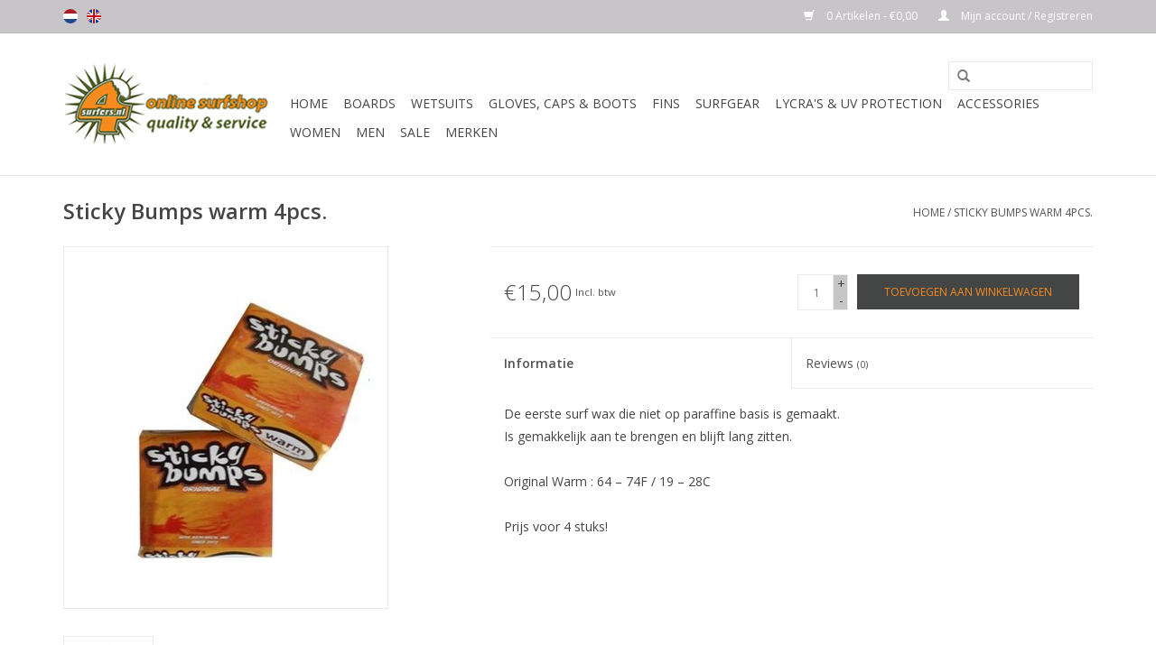

--- FILE ---
content_type: text/html;charset=utf-8
request_url: https://www.4surfers.nl/nl/sticky-bumps-sticky-bumps-warm-4pcs.html
body_size: 7066
content:
<!DOCTYPE html>
<html lang="nl">
  <head>
    <meta charset="utf-8"/>
<!-- [START] 'blocks/head.rain' -->
<!--

  (c) 2008-2025 Lightspeed Netherlands B.V.
  http://www.lightspeedhq.com
  Generated: 20-12-2025 @ 03:30:22

-->
<link rel="canonical" href="https://www.4surfers.nl/nl/sticky-bumps-sticky-bumps-warm-4pcs.html"/>
<link rel="alternate" href="https://www.4surfers.nl/nl/index.rss" type="application/rss+xml" title="Nieuwe producten"/>
<meta name="robots" content="noodp,noydir"/>
<meta property="og:url" content="https://www.4surfers.nl/nl/sticky-bumps-sticky-bumps-warm-4pcs.html?source=facebook"/>
<meta property="og:site_name" content="4surfers.nl"/>
<meta property="og:title" content="Sticky Bumps Sticky Bumps warm 4pcs."/>
<meta property="og:description" content="De eerste surf wax die niet op paraffine basis is gemaakt. Is gemakkelijk aan te brengen en blijft lang zitten. Original Warm : 64 – 74F / 19 – 28C Prijs vo"/>
<meta property="og:image" content="https://cdn.webshopapp.com/shops/67885/files/32894010/sticky-bumps-sticky-bumps-warm-4pcs.jpg"/>
<!--[if lt IE 9]>
<script src="https://cdn.webshopapp.com/assets/html5shiv.js?2025-02-20"></script>
<![endif]-->
<!-- [END] 'blocks/head.rain' -->
    <title>Sticky Bumps Sticky Bumps warm 4pcs. - 4surfers.nl</title>
    <meta name="description" content="De eerste surf wax die niet op paraffine basis is gemaakt. Is gemakkelijk aan te brengen en blijft lang zitten. Original Warm : 64 – 74F / 19 – 28C Prijs vo" />
    <meta name="keywords" content="Sticky, Bumps, Sticky, Bumps, warm, 4pcs., online surfshop, surfboards, longboards, shortboards, skateboards, surftech, hawaiian pro design, wetsuits, xcel, drylock, analog, noxon, watches, surfwax, matunas, sexwax, boardbags, leashes, bodyboards, sk" />
    <meta http-equiv="X-UA-Compatible" content="IE=edge,chrome=1">
    <meta name="viewport" content="width=device-width, initial-scale=1.0">
    <meta name="apple-mobile-web-app-capable" content="yes">
    <meta name="apple-mobile-web-app-status-bar-style" content="black">
    
    <link rel="shortcut icon" href="https://cdn.webshopapp.com/shops/67885/themes/66702/assets/favicon.ico?20230730110548" type="image/x-icon" />
    <link href='//fonts.googleapis.com/css?family=Open%20Sans:400,300,600' rel='stylesheet' type='text/css'>
    <link href='//fonts.googleapis.com/css?family=Open%20Sans:400,300,600' rel='stylesheet' type='text/css'>
    <link rel="shortcut icon" href="https://cdn.webshopapp.com/shops/67885/themes/66702/assets/favicon.ico?20230730110548" type="image/x-icon" /> 
    <link rel="stylesheet" href="https://cdn.webshopapp.com/shops/67885/themes/66702/assets/bootstrap.css?20230902115638" />
    <link rel="stylesheet" href="https://cdn.webshopapp.com/shops/67885/themes/66702/assets/style.css?20230902115638" />    
    <link rel="stylesheet" href="https://cdn.webshopapp.com/shops/67885/themes/66702/assets/settings.css?20230902115638" />  
    <link rel="stylesheet" href="https://cdn.webshopapp.com/assets/gui-2-0.css?2025-02-20" />
    <link rel="stylesheet" href="https://cdn.webshopapp.com/assets/gui-responsive-2-0.css?2025-02-20" />   
    <link rel="stylesheet" href="https://cdn.webshopapp.com/shops/67885/themes/66702/assets/custom.css?20230902115638" />
    <script src="https://cdn.webshopapp.com/assets/jquery-1-9-1.js?2025-02-20"></script>
    <script src="https://cdn.webshopapp.com/assets/jquery-ui-1-10-1.js?2025-02-20"></script>
   
    <script type="text/javascript" src="https://cdn.webshopapp.com/shops/67885/themes/66702/assets/global.js?20230902115638"></script>
    <script src="https://cdn.webshopapp.com/shops/67885/themes/66702/assets/jquery-fancybox-pack.js?20230902115638"></script>
    <script src="https://cdn.webshopapp.com/shops/67885/themes/66702/assets/jquery-fancybox-2-1-4-thumbs.js?20230902115638"></script>
    <script type="text/javascript" src="https://cdn.webshopapp.com/shops/67885/themes/66702/assets/jcarousel.js?20230902115638"></script>
    <script type="text/javascript" src="https://cdn.webshopapp.com/assets/gui.js?2025-02-20"></script>
    <script type="text/javascript" src="https://cdn.webshopapp.com/assets/gui-responsive-2-0.js?2025-02-20"></script>
        
    <!--[if lt IE 9]>
    <link rel="stylesheet" href="https://cdn.webshopapp.com/shops/67885/themes/66702/assets/style-ie.css?20230902115638" />
    <![endif]-->
  </head>
  <body>  
    <header>
      <div class="topnav">
        <div class="container">
                    <div class="left">
                        <div class="languages">
                            <a href="https://www.4surfers.nl/nl/" class="flag nl" title="Nederlands" lang="nl">Nederlands</a>
                            <a href="https://www.4surfers.nl/en/" class="flag en" title="English" lang="en">English</a>
                          </div>
                                  </div>
                    <div class="right">
            <a href="https://www.4surfers.nl/nl/cart/" title="Winkelwagen" class="cart"> 
              <span class="glyphicon glyphicon-shopping-cart"></span>
              0 Artikelen - €0,00
            </a>
            <a href="https://www.4surfers.nl/nl/account/" title="Mijn account" class="my-account">
              <span class="glyphicon glyphicon-user"></span>
                            Mijn account / Registreren
                          </a>
          </div>
        </div>
      </div>
      <div class="navigation container">
        <div class="align">
          <ul class="burger">
            <img src="https://cdn.webshopapp.com/shops/67885/themes/66702/assets/hamburger.png?20230902115638" width="32" height="32" alt="Menu">
          </ul>
          <div class="vertical logo">
            <a href="https://www.4surfers.nl/nl/" title="4surfers.nl">
              <img src="https://cdn.webshopapp.com/shops/67885/themes/66702/assets/logo.png?20230730110548" alt="4surfers.nl" />
            </a>
          </div>
          <nav class="nonbounce desktop vertical">
            <form action="https://www.4surfers.nl/nl/search/" method="get" id="formSearch">
              <input type="text" name="q" autocomplete="off"  value=""/>
              <span onclick="$('#formSearch').submit();" title="Zoeken" class="glyphicon glyphicon-search"></span>
            </form>            
            <ul>
              <li class="item home ">
                <a class="itemLink" href="https://www.4surfers.nl/nl/">Home</a>
              </li>
                            <li class="item sub">
                <a class="itemLink" href="https://www.4surfers.nl/nl/boards/" title="Boards">Boards</a>
                                <span class="glyphicon glyphicon-play"></span>
                <ul class="subnav">
                                    <li class="subitem">
                    <a class="subitemLink" href="https://www.4surfers.nl/nl/boards/surf-surftech/" title="Surf - Surftech.">Surf - Surftech.</a>
                                        <ul class="subnav">
                                            <li class="subitem">
                        <a class="subitemLink" href="https://www.4surfers.nl/nl/boards/surf-surftech/shortboards/" title="Shortboards.">Shortboards.</a>
                      </li>
                                            <li class="subitem">
                        <a class="subitemLink" href="https://www.4surfers.nl/nl/boards/surf-surftech/longboards/" title="Longboards.">Longboards.</a>
                      </li>
                                            <li class="subitem">
                        <a class="subitemLink" href="https://www.4surfers.nl/nl/boards/surf-surftech/fish/" title="Fish.">Fish.</a>
                      </li>
                                            <li class="subitem">
                        <a class="subitemLink" href="https://www.4surfers.nl/nl/boards/surf-surftech/diva/" title="Diva.">Diva.</a>
                      </li>
                                            <li class="subitem">
                        <a class="subitemLink" href="https://www.4surfers.nl/nl/boards/surf-surftech/kite/" title="Kite.">Kite.</a>
                      </li>
                                          </ul>
                                      </li>
                                    <li class="subitem">
                    <a class="subitemLink" href="https://www.4surfers.nl/nl/boards/surf-hawaiian-pro-designs/" title="Surf - Hawaiian Pro Designs">Surf - Hawaiian Pro Designs</a>
                                        <ul class="subnav">
                                            <li class="subitem">
                        <a class="subitemLink" href="https://www.4surfers.nl/nl/boards/surf-hawaiian-pro-designs/funboards/" title="Funboards">Funboards</a>
                      </li>
                                            <li class="subitem">
                        <a class="subitemLink" href="https://www.4surfers.nl/nl/boards/surf-hawaiian-pro-designs/longboards/" title="Longboards">Longboards</a>
                      </li>
                                          </ul>
                                      </li>
                                    <li class="subitem">
                    <a class="subitemLink" href="https://www.4surfers.nl/nl/boards/surf-firewire/" title="Surf - Firewire.">Surf - Firewire.</a>
                                        <ul class="subnav">
                                            <li class="subitem">
                        <a class="subitemLink" href="https://www.4surfers.nl/nl/boards/surf-firewire/shortboards/" title="Shortboards.">Shortboards.</a>
                      </li>
                                            <li class="subitem">
                        <a class="subitemLink" href="https://www.4surfers.nl/nl/boards/surf-firewire/fish/" title="Fish.">Fish.</a>
                      </li>
                                          </ul>
                                      </li>
                                    <li class="subitem">
                    <a class="subitemLink" href="https://www.4surfers.nl/nl/boards/surf-catch-surf/" title="Surf - Catch Surf">Surf - Catch Surf</a>
                                        <ul class="subnav">
                                            <li class="subitem">
                        <a class="subitemLink" href="https://www.4surfers.nl/nl/boards/surf-catch-surf/odysea/" title="Odysea">Odysea</a>
                      </li>
                                            <li class="subitem">
                        <a class="subitemLink" href="https://www.4surfers.nl/nl/boards/surf-catch-surf/beater/" title="Beater">Beater</a>
                      </li>
                                            <li class="subitem">
                        <a class="subitemLink" href="https://www.4surfers.nl/nl/boards/surf-catch-surf/jamie-obrien-pro/" title="Jamie O&#039;Brien PRO">Jamie O&#039;Brien PRO</a>
                      </li>
                                          </ul>
                                      </li>
                                    <li class="subitem">
                    <a class="subitemLink" href="https://www.4surfers.nl/nl/boards/bodyboards/" title="Bodyboards">Bodyboards</a>
                                        <ul class="subnav">
                                            <li class="subitem">
                        <a class="subitemLink" href="https://www.4surfers.nl/nl/boards/bodyboards/ms-science/" title="MS Science">MS Science</a>
                      </li>
                                            <li class="subitem">
                        <a class="subitemLink" href="https://www.4surfers.nl/nl/boards/bodyboards/andere/" title="Andere">Andere</a>
                      </li>
                                          </ul>
                                      </li>
                                    <li class="subitem">
                    <a class="subitemLink" href="https://www.4surfers.nl/nl/boards/skimboards/" title="Skimboards">Skimboards</a>
                                        <ul class="subnav">
                                            <li class="subitem">
                        <a class="subitemLink" href="https://www.4surfers.nl/nl/boards/skimboards/zap/" title="ZAP">ZAP</a>
                      </li>
                                            <li class="subitem">
                        <a class="subitemLink" href="https://www.4surfers.nl/nl/boards/skimboards/exile/" title="Exile">Exile</a>
                      </li>
                                            <li class="subitem">
                        <a class="subitemLink" href="https://www.4surfers.nl/nl/boards/skimboards/flatland-skimboard/" title="flatland skimboard">flatland skimboard</a>
                      </li>
                                          </ul>
                                      </li>
                                    <li class="subitem">
                    <a class="subitemLink" href="https://www.4surfers.nl/nl/boards/skateboards/" title="Skateboards">Skateboards</a>
                                        <ul class="subnav">
                                            <li class="subitem">
                        <a class="subitemLink" href="https://www.4surfers.nl/nl/boards/skateboards/longboards-arbor/" title="Longboards - Arbor">Longboards - Arbor</a>
                      </li>
                                            <li class="subitem">
                        <a class="subitemLink" href="https://www.4surfers.nl/nl/boards/skateboards/longboards-sector-9/" title="Longboards - Sector 9">Longboards - Sector 9</a>
                      </li>
                                            <li class="subitem">
                        <a class="subitemLink" href="https://www.4surfers.nl/nl/boards/skateboards/cruiser-dusters/" title="Cruiser - Dusters">Cruiser - Dusters</a>
                      </li>
                                          </ul>
                                      </li>
                                    <li class="subitem">
                    <a class="subitemLink" href="https://www.4surfers.nl/nl/boards/bodysurf/" title="Bodysurf">Bodysurf</a>
                                      </li>
                                    <li class="subitem">
                    <a class="subitemLink" href="https://www.4surfers.nl/nl/boards/wake-surfboards/" title="Wake surfboards">Wake surfboards</a>
                                      </li>
                                  </ul>
                              </li>
                            <li class="item sub">
                <a class="itemLink" href="https://www.4surfers.nl/nl/wetsuits/" title="Wetsuits">Wetsuits</a>
                                <span class="glyphicon glyphicon-play"></span>
                <ul class="subnav">
                                    <li class="subitem">
                    <a class="subitemLink" href="https://www.4surfers.nl/nl/wetsuits/men-xcel/" title="Men Xcel">Men Xcel</a>
                                        <ul class="subnav">
                                            <li class="subitem">
                        <a class="subitemLink" href="https://www.4surfers.nl/nl/wetsuits/men-xcel/5-4-mm/" title="5 / 4 mm">5 / 4 mm</a>
                      </li>
                                            <li class="subitem">
                        <a class="subitemLink" href="https://www.4surfers.nl/nl/wetsuits/men-xcel/4-3-mm-3-2-mm-shorties/" title="4 / 3 mm , 3 / 2 mm &amp; shorties">4 / 3 mm , 3 / 2 mm &amp; shorties</a>
                      </li>
                                          </ul>
                                      </li>
                                    <li class="subitem">
                    <a class="subitemLink" href="https://www.4surfers.nl/nl/wetsuits/women-xcel/" title="Women Xcel">Women Xcel</a>
                                      </li>
                                  </ul>
                              </li>
                            <li class="item sub">
                <a class="itemLink" href="https://www.4surfers.nl/nl/gloves-caps-boots/" title="Gloves, Caps &amp; Boots">Gloves, Caps &amp; Boots</a>
                                <span class="glyphicon glyphicon-play"></span>
                <ul class="subnav">
                                    <li class="subitem">
                    <a class="subitemLink" href="https://www.4surfers.nl/nl/gloves-caps-boots/boots/" title="Boots">Boots</a>
                                      </li>
                                    <li class="subitem">
                    <a class="subitemLink" href="https://www.4surfers.nl/nl/gloves-caps-boots/gloves-caps/" title="Gloves &amp; Caps">Gloves &amp; Caps</a>
                                      </li>
                                  </ul>
                              </li>
                            <li class="item sub">
                <a class="itemLink" href="https://www.4surfers.nl/nl/fins/" title="Fins">Fins</a>
                                <span class="glyphicon glyphicon-play"></span>
                <ul class="subnav">
                                    <li class="subitem">
                    <a class="subitemLink" href="https://www.4surfers.nl/nl/fins/thruster-fins/" title="thruster fins">thruster fins</a>
                                        <ul class="subnav">
                                            <li class="subitem">
                        <a class="subitemLink" href="https://www.4surfers.nl/nl/fins/thruster-fins/small/" title="small">small</a>
                      </li>
                                            <li class="subitem">
                        <a class="subitemLink" href="https://www.4surfers.nl/nl/fins/thruster-fins/medium/" title="medium">medium</a>
                      </li>
                                            <li class="subitem">
                        <a class="subitemLink" href="https://www.4surfers.nl/nl/fins/thruster-fins/large/" title="large">large</a>
                      </li>
                                          </ul>
                                      </li>
                                    <li class="subitem">
                    <a class="subitemLink" href="https://www.4surfers.nl/nl/fins/quad-fins/" title="quad fins">quad fins</a>
                                      </li>
                                    <li class="subitem">
                    <a class="subitemLink" href="https://www.4surfers.nl/nl/fins/5-fins/" title="5 - fins">5 - fins</a>
                                      </li>
                                    <li class="subitem">
                    <a class="subitemLink" href="https://www.4surfers.nl/nl/fins/longboard-fins/" title="longboard fins">longboard fins</a>
                                      </li>
                                    <li class="subitem">
                    <a class="subitemLink" href="https://www.4surfers.nl/nl/fins/twin-fin/" title="twin fin">twin fin</a>
                                      </li>
                                  </ul>
                              </li>
                            <li class="item sub">
                <a class="itemLink" href="https://www.4surfers.nl/nl/surfgear/" title="Surfgear">Surfgear</a>
                                <span class="glyphicon glyphicon-play"></span>
                <ul class="subnav">
                                    <li class="subitem">
                    <a class="subitemLink" href="https://www.4surfers.nl/nl/surfgear/wax-traction/" title="Wax &amp; Traction">Wax &amp; Traction</a>
                                        <ul class="subnav">
                                            <li class="subitem">
                        <a class="subitemLink" href="https://www.4surfers.nl/nl/surfgear/wax-traction/surf-wax/" title="Surf Wax.">Surf Wax.</a>
                      </li>
                                            <li class="subitem">
                        <a class="subitemLink" href="https://www.4surfers.nl/nl/surfgear/wax-traction/tail-pad-arch-bar/" title="Tail pad &amp; Arch bar">Tail pad &amp; Arch bar</a>
                      </li>
                                          </ul>
                                      </li>
                                    <li class="subitem">
                    <a class="subitemLink" href="https://www.4surfers.nl/nl/surfgear/sunscreen-island-tribe/" title="Sunscreen Island Tribe">Sunscreen Island Tribe</a>
                                      </li>
                                    <li class="subitem">
                    <a class="subitemLink" href="https://www.4surfers.nl/nl/surfgear/board-bags/" title="Board bags.">Board bags.</a>
                                        <ul class="subnav">
                                            <li class="subitem">
                        <a class="subitemLink" href="https://www.4surfers.nl/nl/surfgear/board-bags/surfboards/" title="surfboards">surfboards</a>
                      </li>
                                            <li class="subitem">
                        <a class="subitemLink" href="https://www.4surfers.nl/nl/surfgear/board-bags/body-skimboards/" title="body &amp; skimboards">body &amp; skimboards</a>
                      </li>
                                            <li class="subitem">
                        <a class="subitemLink" href="https://www.4surfers.nl/nl/surfgear/board-bags/board-sox/" title="board sox">board sox</a>
                      </li>
                                          </ul>
                                      </li>
                                    <li class="subitem">
                    <a class="subitemLink" href="https://www.4surfers.nl/nl/surfgear/leashes/" title="Leashes.">Leashes.</a>
                                        <ul class="subnav">
                                            <li class="subitem">
                        <a class="subitemLink" href="https://www.4surfers.nl/nl/surfgear/leashes/surfboards/" title="surfboards">surfboards</a>
                      </li>
                                            <li class="subitem">
                        <a class="subitemLink" href="https://www.4surfers.nl/nl/surfgear/leashes/bodyboards/" title="bodyboards">bodyboards</a>
                      </li>
                                            <li class="subitem">
                        <a class="subitemLink" href="https://www.4surfers.nl/nl/surfgear/leashes/sup/" title="SUP">SUP</a>
                      </li>
                                          </ul>
                                      </li>
                                    <li class="subitem">
                    <a class="subitemLink" href="https://www.4surfers.nl/nl/surfgear/swimfins/" title="Swimfins.">Swimfins.</a>
                                      </li>
                                    <li class="subitem">
                    <a class="subitemLink" href="https://www.4surfers.nl/nl/surfgear/protection/" title="Protection">Protection</a>
                                      </li>
                                    <li class="subitem">
                    <a class="subitemLink" href="https://www.4surfers.nl/nl/surfgear/repair/" title="Repair">Repair</a>
                                      </li>
                                    <li class="subitem">
                    <a class="subitemLink" href="https://www.4surfers.nl/nl/surfgear/smart/" title="Smart">Smart</a>
                                      </li>
                                    <li class="subitem">
                    <a class="subitemLink" href="https://www.4surfers.nl/nl/surfgear/travel-racks/" title="Travel racks.">Travel racks.</a>
                                      </li>
                                    <li class="subitem">
                    <a class="subitemLink" href="https://www.4surfers.nl/nl/surfgear/smart-screw/" title="Smart Screw">Smart Screw</a>
                                      </li>
                                  </ul>
                              </li>
                            <li class="item sub">
                <a class="itemLink" href="https://www.4surfers.nl/nl/lycras-uv-protection/" title="Lycra&#039;s &amp;  UV protection">Lycra&#039;s &amp;  UV protection</a>
                                <span class="glyphicon glyphicon-play"></span>
                <ul class="subnav">
                                    <li class="subitem">
                    <a class="subitemLink" href="https://www.4surfers.nl/nl/lycras-uv-protection/women/" title="Women">Women</a>
                                      </li>
                                    <li class="subitem">
                    <a class="subitemLink" href="https://www.4surfers.nl/nl/lycras-uv-protection/men/" title="Men">Men</a>
                                      </li>
                                    <li class="subitem">
                    <a class="subitemLink" href="https://www.4surfers.nl/nl/lycras-uv-protection/kids/" title="Kids">Kids</a>
                                      </li>
                                  </ul>
                              </li>
                            <li class="item sub">
                <a class="itemLink" href="https://www.4surfers.nl/nl/accessories/" title="Accessories">Accessories</a>
                                <span class="glyphicon glyphicon-play"></span>
                <ul class="subnav">
                                    <li class="subitem">
                    <a class="subitemLink" href="https://www.4surfers.nl/nl/accessories/watches-nixon/" title="Watches - Nixon">Watches - Nixon</a>
                                      </li>
                                    <li class="subitem">
                    <a class="subitemLink" href="https://www.4surfers.nl/nl/accessories/wallets-nixon/" title="Wallets - Nixon">Wallets - Nixon</a>
                                      </li>
                                    <li class="subitem">
                    <a class="subitemLink" href="https://www.4surfers.nl/nl/accessories/wallets-alpinstars/" title="Wallets - Alpinstars">Wallets - Alpinstars</a>
                                      </li>
                                    <li class="subitem">
                    <a class="subitemLink" href="https://www.4surfers.nl/nl/accessories/belts-nixon/" title="Belts - Nixon">Belts - Nixon</a>
                                      </li>
                                    <li class="subitem">
                    <a class="subitemLink" href="https://www.4surfers.nl/nl/accessories/bags/" title="Bags">Bags</a>
                                      </li>
                                    <li class="subitem">
                    <a class="subitemLink" href="https://www.4surfers.nl/nl/accessories/books-dvds-magazines/" title="Books, DVD&#039;s &amp; Magazines">Books, DVD&#039;s &amp; Magazines</a>
                                        <ul class="subnav">
                                            <li class="subitem">
                        <a class="subitemLink" href="https://www.4surfers.nl/nl/accessories/books-dvds-magazines/books/" title="Books">Books</a>
                      </li>
                                            <li class="subitem">
                        <a class="subitemLink" href="https://www.4surfers.nl/nl/accessories/books-dvds-magazines/dvd/" title="DVD">DVD</a>
                      </li>
                                            <li class="subitem">
                        <a class="subitemLink" href="https://www.4surfers.nl/nl/accessories/books-dvds-magazines/magazine/" title="Magazine">Magazine</a>
                      </li>
                                          </ul>
                                      </li>
                                    <li class="subitem">
                    <a class="subitemLink" href="https://www.4surfers.nl/nl/accessories/gift-ideas/" title="Gift Ideas">Gift Ideas</a>
                                      </li>
                                    <li class="subitem">
                    <a class="subitemLink" href="https://www.4surfers.nl/nl/accessories/phone-cases-overboard/" title="Phone Cases - Overboard">Phone Cases - Overboard</a>
                                      </li>
                                  </ul>
                              </li>
                            <li class="item sub">
                <a class="itemLink" href="https://www.4surfers.nl/nl/women/" title="Women">Women</a>
                                <span class="glyphicon glyphicon-play"></span>
                <ul class="subnav">
                                    <li class="subitem">
                    <a class="subitemLink" href="https://www.4surfers.nl/nl/women/sandals/" title="Sandals">Sandals</a>
                                      </li>
                                  </ul>
                              </li>
                            <li class="item sub">
                <a class="itemLink" href="https://www.4surfers.nl/nl/men/" title="Men">Men</a>
                                <span class="glyphicon glyphicon-play"></span>
                <ul class="subnav">
                                    <li class="subitem">
                    <a class="subitemLink" href="https://www.4surfers.nl/nl/men/caps-beanies/" title="Caps &amp; Beanies">Caps &amp; Beanies</a>
                                      </li>
                                    <li class="subitem">
                    <a class="subitemLink" href="https://www.4surfers.nl/nl/men/wovens-tees/" title="Wovens &amp; Tees">Wovens &amp; Tees</a>
                                      </li>
                                    <li class="subitem">
                    <a class="subitemLink" href="https://www.4surfers.nl/nl/men/board-walkshorts/" title="Board &amp; Walkshorts">Board &amp; Walkshorts</a>
                                      </li>
                                    <li class="subitem">
                    <a class="subitemLink" href="https://www.4surfers.nl/nl/men/outdoor-finisterre/" title="Outdoor - Finisterre">Outdoor - Finisterre</a>
                                      </li>
                                    <li class="subitem">
                    <a class="subitemLink" href="https://www.4surfers.nl/nl/men/sandals/" title="Sandals">Sandals</a>
                                        <ul class="subnav">
                                            <li class="subitem">
                        <a class="subitemLink" href="https://www.4surfers.nl/nl/men/sandals/rainbow-sandals/" title="Rainbow Sandals">Rainbow Sandals</a>
                      </li>
                                            <li class="subitem">
                        <a class="subitemLink" href="https://www.4surfers.nl/nl/men/sandals/gravis/" title="Gravis">Gravis</a>
                      </li>
                                          </ul>
                                      </li>
                                  </ul>
                              </li>
                            <li class="item">
                <a class="itemLink" href="https://www.4surfers.nl/nl/sale/" title="Sale">Sale</a>
                              </li>
                                                                      <li class="item"><a class="itemLink" href="https://www.4surfers.nl/nl/brands/" title="Merken">Merken</a></li>
                                        </ul>
            <span class="glyphicon glyphicon-remove"></span>  
          </nav>
        </div>
      </div>
    </header>
    
    <div class="wrapper">
      <div class="container content">
                <div itemscope itemtype="http://data-vocabulary.org/Product">
  <div class="page-title row">
  <meta itemprop="description" content="De eerste surf wax die niet op paraffine basis is gemaakt.<br />
Is gemakkelijk  aan te brengen en blijft lang zitten.<br />
<br />
Original Warm : 64 – 74F  /  19 – 28C<br />
<br />
Prijs voor 4 stuks!" />  <div class="col-sm-6 col-md-6">
    <h1 class="product-page" itemprop="name" content="Sticky Bumps warm 4pcs.">       Sticky Bumps warm 4pcs. </h1> 
      </div>
  <div class="col-sm-6 col-md-6 breadcrumbs text-right">
    <a href="https://www.4surfers.nl/nl/" title="Home">Home</a>
    
        / <a href="https://www.4surfers.nl/nl/sticky-bumps-sticky-bumps-warm-4pcs.html">Sticky Bumps warm 4pcs.</a>
      </div>  
</div>
<div class="product-wrap row">
  <div class="product-img col-sm-4 col-md-4">
    <div class="zoombox">
      <div class="images"> 
        <meta itemprop="image" content="https://cdn.webshopapp.com/shops/67885/files/32894010/300x250x2/sticky-bumps-sticky-bumps-warm-4pcs.jpg" /> 
         <div id="product-image-container">                 
            <figure>
              <img src="https://cdn.webshopapp.com/shops/67885/files/32894010/400x400x2/sticky-bumps-warm-4pcs.jpg" width="400" height="400" data-original-url="https://cdn.webshopapp.com/shops/67885/files/32894010/sticky-bumps-warm-4pcs.jpg" class="featured" itemprop="image" alt="Sticky Bumps warm 4pcs." />
            </figure>
          </div><!-- product-image-container -->   
      </div>
          <div class="product-image-container carousel-wrapper thumbs row">
            <div class="product-image-slider owl-carousel">
                            <div class="item col-xs-3 col-sm-4 col-md-4">
                   <a href="https://cdn.webshopapp.com/shops/67885/files/32894010/sticky-bumps-warm-4pcs.jpg" class="fancybox-thumb" data-fancybox-group="group1" title="Sticky Bumps warm 4pcs.">
                  <img src="https://cdn.webshopapp.com/shops/67885/files/32894010/100x100x2/sticky-bumps-warm-4pcs.jpg" width="100" height="100" data-featured-url="https://cdn.webshopapp.com/shops/67885/files/32894010/400x400x2/sticky-bumps-warm-4pcs.jpg" data-original-url="https://cdn.webshopapp.com/shops/67885/files/32894010/sticky-bumps-sticky-bumps-warm-4pcs.jpg" alt="Sticky Bumps Sticky Bumps warm 4pcs." />
                </a>
              </div>   
                   
            </div><!--purchased-images-slider -->
          </div>          
        
        
    </div>
  </div>
 
  <div itemprop="offerDetails" itemscope itemtype="http://data-vocabulary.org/Offer" class="product-info col-sm-8 col-md-7 col-md-offset-1"> 
    <meta itemprop="price" content="15,00" />
    <meta itemprop="currency" content="EUR" />
          <meta itemprop="availability" content="in_stock" />
      <meta itemprop="quantity" content="12" />
          
    <form action="https://www.4surfers.nl/nl/cart/add/24102559/" id="product_configure_form" method="post">
            <div class="product-price row">
        <div class="price-wrap col-xs-5 col-md-5"> 
                    <span class="price">€15,00</span> 
          <small class="price-tax">Incl. btw</small>   
        </div>
        <div class="cart col-xs-7 col-md-7"> 
          <div class="cart">
                        <input type="text" name="quantity" value="1" />
            <div class="change">
              <a href="javascript:;" onclick="updateQuantity('up');" class="up">+</a>
              <a href="javascript:;" onclick="updateQuantity('down');" class="down">-</a>
            </div>
            <a href="javascript:;" onclick="$('#product_configure_form').submit();" class="btn glyphicon glyphicon-shopping-cart" title="Toevoegen aan winkelwagen" >
              <span>Toevoegen aan winkelwagen</span>
            </a>
                      </div>
        </div>
      </div>
    </form>   

    <div class="product-tabs row">
      <div class="tabs">
        <ul>
          <li class="active col-2 information"><a rel="info" href="#">Informatie</a></li>
                    <li class="col-2 reviews"><a rel="reviews" href="#">Reviews <small>(0)</small></a></li>        </ul>
      </div>                    
      <div class="tabsPages">
        <div class="page info active">
                    
                    
          De eerste surf wax die niet op paraffine basis is gemaakt.<br />Is gemakkelijk  aan te brengen en blijft lang zitten.<br /><br />Original Warm : 64 – 74F  /  19 – 28C<br /><br />Prijs voor 4 stuks!
          
          
  <br/><br/><br/>

  














 
     
     


























     

          
                    
        </div>
        
        <div itemprop="review" itemscope itemtype="http://data-vocabulary.org/Review-aggregate" class="page reviews">
                    
          <div class="bottom">
            <div class="right">
              <a href="https://www.4surfers.nl/nl/account/review/13692123/">Je beoordeling toevoegen</a>
            </div>
            <span itemprop="rating">0</span> sterren op basis van <span itemprop="count">0</span> beoordelingen
          </div>          
        </div>
      </div>
    </div>
  </div>
</div>
<div class="product-actions row">
  <div class="social-media col-xs-12 col-md-4">
                        
    <div class="social-block social-block-facebook">
      <div id="fb-root"></div>
      <script>(function(d, s, id) {
  var js, fjs = d.getElementsByTagName(s)[0];
  if (d.getElementById(id)) return;
    js = d.createElement(s); js.id = id;
  js.src = "//connect.facebook.net/en_GB/all.js#xfbml=1&appId=154005474684339";
  fjs.parentNode.insertBefore(js, fjs);
}(document, 'script', 'facebook-jssdk'));</script>
      <div class="fb-like" data-href="https://www.4surfers.nl/nl/sticky-bumps-sticky-bumps-warm-4pcs.html" data-send="false" data-layout="button_count" data-width="85" data-show-faces="false"></div>
    </div>
                <div class="social-block social-block-pinterest">
      <a href="//pinterest.com/pin/create/button/?url=https%3A%2F%2Fwww.4surfers.nl%2Fnl%2Fsticky-bumps-sticky-bumps-warm-4pcs.html&media=https%3A%2F%2Fcdn.webshopapp.com%2Fshops%2F67885%2Ffiles%2F32894010%2Fsticky-bumps-sticky-bumps-warm-4pcs.jpg&description=Sticky%20Bumps%20Sticky%20Bumps%20warm%204pcs." class="pin-it-button" count-layout="horizontal" target="_blank"><img border="0" src="https://cdn.webshopapp.com/shops/67885/themes/66702/assets/pinext.png?20230902115638" title="Pin It" /></a>
      <script type="text/javascript" src="//assets.pinterest.com/js/pinit.js"></script>
    </div>
                
  </div>
  <div class="col-md-7 col-md-offset-1 ">
    <div class="tags-actions row">
      <div class="tags col-md-4">
                                <a href="https://www.4surfers.nl/nl/brands/sticky-bumps/" title="product.brand.title"><h2 itemprop="brand" content="Sticky Bumps">Sticky Bumps</h2></a>
              </div>
      <div class="actions col-md-8 text-right">
        <a href="https://www.4surfers.nl/nl/account/wishlistAdd/13692123/" title="Aan verlanglijst toevoegen">
          Aan verlanglijst toevoegen
        </a> / 
        <a href="https://www.4surfers.nl/nl/compare/add/24102559/" title="Toevoegen om te vergelijken">
          Toevoegen om te vergelijken
        </a> / 
                <a href="#" onclick="window.print(); return false;" title="Afdrukken">
          Afdrukken
        </a>
      </div>      
    </div>
  </div>    
</div>

   
  
</div>


<script src="//cdn.webshopapp.com/shops/39429/themes/28703/assets/jquery-zoom-1-7-0.js"></script>
<script>
$(document).ready(function(){
  $(document).on('mouseenter', '.product-image-slider.owl-carousel img', function(e){
    $('#product-image-container figure .featured').attr('src', $(this).attr('data-featured-url')).attr('data-original-url', $(this).attr('data-original-url'));
    $('.zoomImg').remove();
    $('#product-image-container figure').zoom({ on: 'mouseover' });
  });
  
  $('#product-image-container figure').zoom({ on: 'mouseover' });
  
  $('.fancybox-thumb').fancybox({
    padding: 0,
    openEffect: 'elastic',
    closeEffect: 'elastic',
    prevEffect: 'elastic',
    nextEffect: 'elastic',
    helpers: {
      title: {
        type: 'float'
      },
      thumbs: {
        width: 100,
        height: 100
      },
      overlay : { locked  : false } //fixes background shift
    },
    keys: {
      close: [27, 32]
    }
  });
});
</script>    
<script type="text/javascript">
function updateQuantity(way){
    var quantity = parseInt($('.cart input').val());

    if (way == 'up'){
        if (quantity < 12){
            quantity++;
        } else {
            quantity = 12;
        }
    } else {
        if (quantity > 1){
            quantity--;
        } else {
            quantity = 1;
        }
    }

    $('.cart input').val(quantity);
}
</script>      </div>
      
      <footer>
        <hr class="full-width" />
        <div class="container">
          <div class="social row">
                        <div class="newsletter col-xs-12 col-sm-7 col-md-7">
              <span class="title">Meld je aan voor onze nieuwsbrief:</span>
              <form id="formNewsletter" action="https://www.4surfers.nl/nl/account/newsletter/" method="post">
                <input type="hidden" name="key" value="93a025f7048bc47b00b82e0131dcd2b7" />
                <input type="text" name="email" id="formNewsletterEmail" value="" placeholder="E-mail"/>
                <a class="btn glyphicon glyphicon-send" href="#" onclick="$('#formNewsletter').submit(); return false;" title="Abonneer" ><span>Abonneer</span></a>
              </form>
            </div>
                                    <div class="social-media col-xs-12 col-md-12  col-sm-5 col-md-5 text-right">
              <a href="https://www.facebook.com/4surfers.nl?ref=bookmarks" class="social-icon facebook" target="_blank"></a>              <a href="https://www.twitter.com/SEOshop" class="social-icon twitter" target="_blank"></a>              <a href="https://plus.google.com/+SEOshopNL" class="social-icon google" target="_blank"></a>              <a href="https://www.pinterest.com/4surfers/" class="social-icon pinterest" target="_blank"></a>              <a href="https://www.youtube.com/user/getSEOshop" class="social-icon youtube" target="_blank"></a>              <a href="https://www.tumblr.com" class="social-icon tumblr" target="_blank"></a>              <a href="https://www.instagram.com/4surfers.nl" class="social-icon instagram" target="_blank" title="Instagram 4surfers.nl"></a>              
            </div>
                      </div>
          <hr class="full-width" />
          <div class="links row">
            <div class="col-xs-12 col-sm-3 col-md-3">
              <strong>Klantenservice</strong>
              <ul>
                                <li><a href="https://www.4surfers.nl/nl/service/about/" title="Over ons">Over ons</a></li>
                                <li><a href="https://www.4surfers.nl/nl/service/general-terms-conditions/" title="Algemene voorwaarden">Algemene voorwaarden</a></li>
                                <li><a href="https://www.4surfers.nl/nl/service/disclaimer/" title="Disclaimer">Disclaimer</a></li>
                                <li><a href="https://www.4surfers.nl/nl/service/privacy-policy/" title="Privacy Policy">Privacy Policy</a></li>
                                <li><a href="https://www.4surfers.nl/nl/service/payment-methods/" title="Betaalmethoden">Betaalmethoden</a></li>
                                <li><a href="https://www.4surfers.nl/nl/service/shipping-returns/" title="Verzenden &amp; retourneren">Verzenden &amp; retourneren</a></li>
                                <li><a href="https://www.4surfers.nl/nl/service/" title="Klantenservice">Klantenservice</a></li>
                                <li><a href="https://www.4surfers.nl/nl/sitemap/" title="Sitemap">Sitemap</a></li>
                              </ul>
            </div>          
            <div class="col-xs-6 col-sm-3 col-md-3">
              <strong>Producten</strong>
              <ul>
                <li><a href="https://www.4surfers.nl/nl/collection/" title="Alle producten">Alle producten</a></li>
                <li><a href="https://www.4surfers.nl/nl/collection/?sort=newest" title="Nieuwe producten">Nieuwe producten</a></li>
                <li><a href="https://www.4surfers.nl/nl/collection/offers/" title="Aanbiedingen">Aanbiedingen</a></li>
                <li><a href="https://www.4surfers.nl/nl/brands/" title="Merken">Merken</a></li>                <li><a href="https://www.4surfers.nl/nl/tags/" title="Tags">Tags</a></li>                <li><a href="https://www.4surfers.nl/nl/index.rss" title="RSS-feed">RSS-feed</a></li>
              </ul>
            </div>
            <div class="col-xs-6 col-sm-3 col-md-3">
              <strong>
                                Mijn account
                              </strong>
              <ul>
                                <li><a href="https://www.4surfers.nl/nl/account/" title="Registreren">Registreren</a></li>
                                <li><a href="https://www.4surfers.nl/nl/account/orders/" title="Mijn bestellingen">Mijn bestellingen</a></li>
                <li><a href="https://www.4surfers.nl/nl/account/tickets/" title="Mijn tickets">Mijn tickets</a></li>
                <li><a href="https://www.4surfers.nl/nl/account/wishlist/" title="Mijn verlanglijst">Mijn verlanglijst</a></li>
                              </ul>
            </div>
            <div class="col-xs-12 col-sm-3 col-md-3">
              <strong>4surfers.nl</strong>              <span class="contact-description">Quality &amp; Service</span>                            <div class="contact">
                <span class="glyphicon glyphicon-earphone"></span>
                + 31 (0)6 23 1555 67
              </div>
                                          <div class="contact">
                <span class="glyphicon glyphicon-envelope"></span>
                <a href="/cdn-cgi/l/email-protection#d1b8bfb7be91e5a2a4a3b7b4a3a2ffbfbd" title="Email"><span class="__cf_email__" data-cfemail="ff96919990bfcb8c8a8d999a8d8cd19193">[email&#160;protected]</span></a>
              </div>
                                                                    </div>
          </div>
          <hr class="full-width" />
        </div>
        <div class="copyright-payment">
          <div class="container">
            <div class="row">
              <div class="copyright col-md-6">
                © Copyright 2025 4surfers.nl - 
                                Powered by
                                <a href="https://www.lightspeedhq.nl/" title="Lightspeed" target="_blank">Lightspeed</a>
                                                              </div>
              <div class="payments col-md-6 text-right">
                                <a href="https://www.4surfers.nl/nl/service/payment-methods/" title="Betaalmethoden">
                  <img src="https://cdn.webshopapp.com/assets/icon-payment-ideal.png?2025-02-20" alt="iDEAL" />
                </a>
                                <a href="https://www.4surfers.nl/nl/service/payment-methods/" title="Betaalmethoden">
                  <img src="https://cdn.webshopapp.com/assets/icon-payment-paypal.png?2025-02-20" alt="PayPal" />
                </a>
                                <a href="https://www.4surfers.nl/nl/service/payment-methods/" title="Betaalmethoden">
                  <img src="https://cdn.webshopapp.com/assets/icon-payment-mastercard.png?2025-02-20" alt="MasterCard" />
                </a>
                                <a href="https://www.4surfers.nl/nl/service/payment-methods/" title="Betaalmethoden">
                  <img src="https://cdn.webshopapp.com/assets/icon-payment-visa.png?2025-02-20" alt="Visa" />
                </a>
                                <a href="https://www.4surfers.nl/nl/service/payment-methods/" title="Betaalmethoden">
                  <img src="https://cdn.webshopapp.com/assets/icon-payment-maestro.png?2025-02-20" alt="Maestro" />
                </a>
                              </div>
            </div>
          </div>
        </div>
      </footer>
    </div>
    <!-- [START] 'blocks/body.rain' -->
<script data-cfasync="false" src="/cdn-cgi/scripts/5c5dd728/cloudflare-static/email-decode.min.js"></script><script>
(function () {
  var s = document.createElement('script');
  s.type = 'text/javascript';
  s.async = true;
  s.src = 'https://www.4surfers.nl/nl/services/stats/pageview.js?product=13692123&hash=91fb';
  ( document.getElementsByTagName('head')[0] || document.getElementsByTagName('body')[0] ).appendChild(s);
})();
</script>
<!-- [END] 'blocks/body.rain' -->
  </body>

</html>

--- FILE ---
content_type: text/javascript;charset=utf-8
request_url: https://www.4surfers.nl/nl/services/stats/pageview.js?product=13692123&hash=91fb
body_size: -412
content:
// SEOshop 20-12-2025 03:30:24